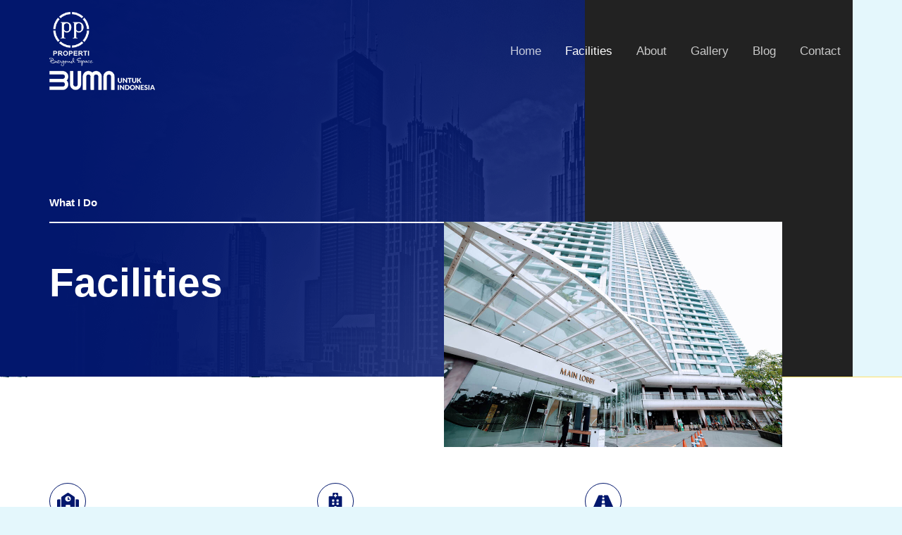

--- FILE ---
content_type: text/html; charset=UTF-8
request_url: https://www.grandkamala.com/facilities/
body_size: 10957
content:
<!DOCTYPE html><html lang="id" prefix="og: https://ogp.me/ns#"><head><script data-no-optimize="1">var litespeed_docref=sessionStorage.getItem("litespeed_docref");litespeed_docref&&(Object.defineProperty(document,"referrer",{get:function(){return litespeed_docref}}),sessionStorage.removeItem("litespeed_docref"));</script> <meta charset="UTF-8"><meta name="viewport" content="width=device-width, initial-scale=1"><link rel="profile" href="https://gmpg.org/xfn/11"><title>facilities - Grandkamala.com</title><meta name="description" content="What I Do facilities Sekolah Terkenal dan Universitas Terdekat Al-Azhar Islamic School, Global Prestasi School, Binus University, Gunadarma University."/><meta name="robots" content="index, follow, max-snippet:-1, max-video-preview:-1, max-image-preview:large"/><link rel="canonical" href="https://www.grandkamala.com/facilities/" /><meta property="og:locale" content="id_ID" /><meta property="og:type" content="article" /><meta property="og:title" content="facilities - Grandkamala.com" /><meta property="og:description" content="What I Do facilities Sekolah Terkenal dan Universitas Terdekat Al-Azhar Islamic School, Global Prestasi School, Binus University, Gunadarma University." /><meta property="og:url" content="https://www.grandkamala.com/facilities/" /><meta property="og:site_name" content="Grandkamala.com" /><meta property="og:updated_time" content="2023-12-29T06:39:49+00:00" /><meta property="og:image" content="https://www.grandkamala.com/wp-content/uploads/2023/03/grand-kamala-lagoon.jpeg" /><meta property="og:image:secure_url" content="https://www.grandkamala.com/wp-content/uploads/2023/03/grand-kamala-lagoon.jpeg" /><meta property="og:image:width" content="960" /><meta property="og:image:height" content="640" /><meta property="og:image:alt" content="grand kamala lagoon" /><meta property="og:image:type" content="image/jpeg" /><meta property="article:published_time" content="2020-11-25T14:11:00+00:00" /><meta property="article:modified_time" content="2023-12-29T06:39:49+00:00" /><meta name="twitter:card" content="summary_large_image" /><meta name="twitter:title" content="facilities - Grandkamala.com" /><meta name="twitter:description" content="What I Do facilities Sekolah Terkenal dan Universitas Terdekat Al-Azhar Islamic School, Global Prestasi School, Binus University, Gunadarma University." /><meta name="twitter:image" content="https://www.grandkamala.com/wp-content/uploads/2023/03/grand-kamala-lagoon.jpeg" /><meta name="twitter:label1" content="Waktunya membaca" /><meta name="twitter:data1" content="Kurang dari semenit" /> <script type="application/ld+json" class="rank-math-schema">{"@context":"https://schema.org","@graph":[{"@type":"Organization","@id":"https://www.grandkamala.com/#organization","name":"Grandkamala.com","url":"https://www.grandkamala.com"},{"@type":"WebSite","@id":"https://www.grandkamala.com/#website","url":"https://www.grandkamala.com","name":"Grandkamala.com","alternateName":"Grandkamala.com","publisher":{"@id":"https://www.grandkamala.com/#organization"},"inLanguage":"id"},{"@type":"ImageObject","@id":"https://www.grandkamala.com/wp-content/uploads/2023/03/grand-kamala-lagoon.jpeg","url":"https://www.grandkamala.com/wp-content/uploads/2023/03/grand-kamala-lagoon.jpeg","width":"200","height":"200","inLanguage":"id"},{"@type":"BreadcrumbList","@id":"https://www.grandkamala.com/facilities/#breadcrumb","itemListElement":[{"@type":"ListItem","position":"1","item":{"@id":"https://www.grandkamala.com","name":"Home"}},{"@type":"ListItem","position":"2","item":{"@id":"https://www.grandkamala.com/facilities/","name":"facilities"}}]},{"@type":"WebPage","@id":"https://www.grandkamala.com/facilities/#webpage","url":"https://www.grandkamala.com/facilities/","name":"facilities - Grandkamala.com","datePublished":"2020-11-25T14:11:00+00:00","dateModified":"2023-12-29T06:39:49+00:00","isPartOf":{"@id":"https://www.grandkamala.com/#website"},"primaryImageOfPage":{"@id":"https://www.grandkamala.com/wp-content/uploads/2023/03/grand-kamala-lagoon.jpeg"},"inLanguage":"id","breadcrumb":{"@id":"https://www.grandkamala.com/facilities/#breadcrumb"}},{"@type":"Person","@id":"https://www.grandkamala.com/author/admuserwebgrandkamala/","name":"Admuserwebgrandkamala","url":"https://www.grandkamala.com/author/admuserwebgrandkamala/","image":{"@type":"ImageObject","@id":"https://secure.gravatar.com/avatar/3722d9f9e2a170bcc5998b7f18722b22?s=96&amp;d=mm&amp;r=g","url":"https://secure.gravatar.com/avatar/3722d9f9e2a170bcc5998b7f18722b22?s=96&amp;d=mm&amp;r=g","caption":"Admuserwebgrandkamala","inLanguage":"id"},"sameAs":["https://www.grandkamala.com"],"worksFor":{"@id":"https://www.grandkamala.com/#organization"}},{"@type":"Article","headline":"facilities - Grandkamala.com","datePublished":"2020-11-25T14:11:00+00:00","dateModified":"2023-12-29T06:39:49+00:00","author":{"@id":"https://www.grandkamala.com/author/admuserwebgrandkamala/","name":"Admuserwebgrandkamala"},"publisher":{"@id":"https://www.grandkamala.com/#organization"},"description":"What I Do facilities Sekolah Terkenal dan Universitas Terdekat Al-Azhar Islamic School, Global Prestasi School, Binus University, Gunadarma University.","name":"facilities - Grandkamala.com","@id":"https://www.grandkamala.com/facilities/#richSnippet","isPartOf":{"@id":"https://www.grandkamala.com/facilities/#webpage"},"image":{"@id":"https://www.grandkamala.com/wp-content/uploads/2023/03/grand-kamala-lagoon.jpeg"},"inLanguage":"id","mainEntityOfPage":{"@id":"https://www.grandkamala.com/facilities/#webpage"}}]}</script> <link rel='dns-prefetch' href='//www.googletagmanager.com' /><link rel='dns-prefetch' href='//fonts.googleapis.com' /><link rel="alternate" type="application/rss+xml" title="Grandkamala.com &raquo; Feed" href="https://www.grandkamala.com/feed/" /><link rel="alternate" type="application/rss+xml" title="Grandkamala.com &raquo; Umpan Komentar" href="https://www.grandkamala.com/comments/feed/" /><link data-optimized="2" rel="stylesheet" href="https://www.grandkamala.com/wp-content/litespeed/css/ecf8f70f515a8c368df8035dda76774f.css?ver=d84fc" /><link rel="preconnect" href="https://fonts.gstatic.com/" crossorigin><!--[if IE]> <script src='https://www.grandkamala.com/wp-content/themes/astra/assets/js/minified/flexibility.min.js?ver=4.5.2' id='astra-flexibility-js'></script> <script id='astra-flexibility-js-after'>flexibility(document.documentElement);</script> <![endif]--> <script type="litespeed/javascript" data-src='https://www.grandkamala.com/wp-includes/js/jquery/jquery.min.js?ver=3.6.4' id='jquery-core-js'></script>  <script type="litespeed/javascript" data-src='https://www.googletagmanager.com/gtag/js?id=GT-PJRDRNW' id='google_gtagjs-js'></script> <script id='google_gtagjs-js-after' type="litespeed/javascript">window.dataLayer=window.dataLayer||[];function gtag(){dataLayer.push(arguments)}
gtag("set","linker",{"domains":["www.grandkamala.com"]});gtag("js",new Date());gtag("set","developer_id.dZTNiMT",!0);gtag("config","GT-PJRDRNW")</script> <link rel="https://api.w.org/" href="https://www.grandkamala.com/wp-json/" /><link rel="alternate" type="application/json" href="https://www.grandkamala.com/wp-json/wp/v2/pages/700" /><link rel="EditURI" type="application/rsd+xml" title="RSD" href="https://www.grandkamala.com/xmlrpc.php?rsd" /><link rel="wlwmanifest" type="application/wlwmanifest+xml" href="https://www.grandkamala.com/wp-includes/wlwmanifest.xml" /><meta name="generator" content="WordPress 6.2.8" /><link rel='shortlink' href='https://www.grandkamala.com/?p=700' /><link rel="alternate" type="application/json+oembed" href="https://www.grandkamala.com/wp-json/oembed/1.0/embed?url=https%3A%2F%2Fwww.grandkamala.com%2Ffacilities%2F" /><link rel="alternate" type="text/xml+oembed" href="https://www.grandkamala.com/wp-json/oembed/1.0/embed?url=https%3A%2F%2Fwww.grandkamala.com%2Ffacilities%2F&#038;format=xml" /><meta name="generator" content="Site Kit by Google 1.148.0" /><meta name="generator" content="Elementor 3.18.3; features: e_dom_optimization, e_optimized_assets_loading, e_optimized_css_loading, additional_custom_breakpoints, block_editor_assets_optimize, e_image_loading_optimization; settings: css_print_method-external, google_font-enabled, font_display-swap"> <script id="google_gtagjs" type="litespeed/javascript" data-src="https://www.googletagmanager.com/gtag/js?id=UA-260887192-1"></script> <script id="google_gtagjs-inline" type="litespeed/javascript">window.dataLayer=window.dataLayer||[];function gtag(){dataLayer.push(arguments)}gtag('js',new Date());gtag('config','UA-260887192-1',{})</script> <link rel="icon" href="https://www.grandkamala.com/wp-content/uploads/2023/07/icon-grand-kamala-lagoon-150x150.png" sizes="32x32" /><link rel="icon" href="https://www.grandkamala.com/wp-content/uploads/2023/07/icon-grand-kamala-lagoon.png" sizes="192x192" /><link rel="apple-touch-icon" href="https://www.grandkamala.com/wp-content/uploads/2023/07/icon-grand-kamala-lagoon.png" /><meta name="msapplication-TileImage" content="https://www.grandkamala.com/wp-content/uploads/2023/07/icon-grand-kamala-lagoon.png" /></head><body data-rsssl=1 itemtype='https://schema.org/WebPage' itemscope='itemscope' class="page-template-default page page-id-700 ehf-template-astra ehf-stylesheet-astra ast-desktop ast-page-builder-template ast-no-sidebar astra-4.5.2 ast-single-post ast-replace-site-logo-transparent ast-inherit-site-logo-transparent ast-theme-transparent-header ast-hfb-header elementor-default elementor-kit-22 elementor-page elementor-page-700">
<svg xmlns="http://www.w3.org/2000/svg" viewBox="0 0 0 0" width="0" height="0" focusable="false" role="none" style="visibility: hidden; position: absolute; left: -9999px; overflow: hidden;" ><defs><filter id="wp-duotone-dark-grayscale"><feColorMatrix color-interpolation-filters="sRGB" type="matrix" values=" .299 .587 .114 0 0 .299 .587 .114 0 0 .299 .587 .114 0 0 .299 .587 .114 0 0 " /><feComponentTransfer color-interpolation-filters="sRGB" ><feFuncR type="table" tableValues="0 0.49803921568627" /><feFuncG type="table" tableValues="0 0.49803921568627" /><feFuncB type="table" tableValues="0 0.49803921568627" /><feFuncA type="table" tableValues="1 1" /></feComponentTransfer><feComposite in2="SourceGraphic" operator="in" /></filter></defs></svg><svg xmlns="http://www.w3.org/2000/svg" viewBox="0 0 0 0" width="0" height="0" focusable="false" role="none" style="visibility: hidden; position: absolute; left: -9999px; overflow: hidden;" ><defs><filter id="wp-duotone-grayscale"><feColorMatrix color-interpolation-filters="sRGB" type="matrix" values=" .299 .587 .114 0 0 .299 .587 .114 0 0 .299 .587 .114 0 0 .299 .587 .114 0 0 " /><feComponentTransfer color-interpolation-filters="sRGB" ><feFuncR type="table" tableValues="0 1" /><feFuncG type="table" tableValues="0 1" /><feFuncB type="table" tableValues="0 1" /><feFuncA type="table" tableValues="1 1" /></feComponentTransfer><feComposite in2="SourceGraphic" operator="in" /></filter></defs></svg><svg xmlns="http://www.w3.org/2000/svg" viewBox="0 0 0 0" width="0" height="0" focusable="false" role="none" style="visibility: hidden; position: absolute; left: -9999px; overflow: hidden;" ><defs><filter id="wp-duotone-purple-yellow"><feColorMatrix color-interpolation-filters="sRGB" type="matrix" values=" .299 .587 .114 0 0 .299 .587 .114 0 0 .299 .587 .114 0 0 .299 .587 .114 0 0 " /><feComponentTransfer color-interpolation-filters="sRGB" ><feFuncR type="table" tableValues="0.54901960784314 0.98823529411765" /><feFuncG type="table" tableValues="0 1" /><feFuncB type="table" tableValues="0.71764705882353 0.25490196078431" /><feFuncA type="table" tableValues="1 1" /></feComponentTransfer><feComposite in2="SourceGraphic" operator="in" /></filter></defs></svg><svg xmlns="http://www.w3.org/2000/svg" viewBox="0 0 0 0" width="0" height="0" focusable="false" role="none" style="visibility: hidden; position: absolute; left: -9999px; overflow: hidden;" ><defs><filter id="wp-duotone-blue-red"><feColorMatrix color-interpolation-filters="sRGB" type="matrix" values=" .299 .587 .114 0 0 .299 .587 .114 0 0 .299 .587 .114 0 0 .299 .587 .114 0 0 " /><feComponentTransfer color-interpolation-filters="sRGB" ><feFuncR type="table" tableValues="0 1" /><feFuncG type="table" tableValues="0 0.27843137254902" /><feFuncB type="table" tableValues="0.5921568627451 0.27843137254902" /><feFuncA type="table" tableValues="1 1" /></feComponentTransfer><feComposite in2="SourceGraphic" operator="in" /></filter></defs></svg><svg xmlns="http://www.w3.org/2000/svg" viewBox="0 0 0 0" width="0" height="0" focusable="false" role="none" style="visibility: hidden; position: absolute; left: -9999px; overflow: hidden;" ><defs><filter id="wp-duotone-midnight"><feColorMatrix color-interpolation-filters="sRGB" type="matrix" values=" .299 .587 .114 0 0 .299 .587 .114 0 0 .299 .587 .114 0 0 .299 .587 .114 0 0 " /><feComponentTransfer color-interpolation-filters="sRGB" ><feFuncR type="table" tableValues="0 0" /><feFuncG type="table" tableValues="0 0.64705882352941" /><feFuncB type="table" tableValues="0 1" /><feFuncA type="table" tableValues="1 1" /></feComponentTransfer><feComposite in2="SourceGraphic" operator="in" /></filter></defs></svg><svg xmlns="http://www.w3.org/2000/svg" viewBox="0 0 0 0" width="0" height="0" focusable="false" role="none" style="visibility: hidden; position: absolute; left: -9999px; overflow: hidden;" ><defs><filter id="wp-duotone-magenta-yellow"><feColorMatrix color-interpolation-filters="sRGB" type="matrix" values=" .299 .587 .114 0 0 .299 .587 .114 0 0 .299 .587 .114 0 0 .299 .587 .114 0 0 " /><feComponentTransfer color-interpolation-filters="sRGB" ><feFuncR type="table" tableValues="0.78039215686275 1" /><feFuncG type="table" tableValues="0 0.94901960784314" /><feFuncB type="table" tableValues="0.35294117647059 0.47058823529412" /><feFuncA type="table" tableValues="1 1" /></feComponentTransfer><feComposite in2="SourceGraphic" operator="in" /></filter></defs></svg><svg xmlns="http://www.w3.org/2000/svg" viewBox="0 0 0 0" width="0" height="0" focusable="false" role="none" style="visibility: hidden; position: absolute; left: -9999px; overflow: hidden;" ><defs><filter id="wp-duotone-purple-green"><feColorMatrix color-interpolation-filters="sRGB" type="matrix" values=" .299 .587 .114 0 0 .299 .587 .114 0 0 .299 .587 .114 0 0 .299 .587 .114 0 0 " /><feComponentTransfer color-interpolation-filters="sRGB" ><feFuncR type="table" tableValues="0.65098039215686 0.40392156862745" /><feFuncG type="table" tableValues="0 1" /><feFuncB type="table" tableValues="0.44705882352941 0.4" /><feFuncA type="table" tableValues="1 1" /></feComponentTransfer><feComposite in2="SourceGraphic" operator="in" /></filter></defs></svg><svg xmlns="http://www.w3.org/2000/svg" viewBox="0 0 0 0" width="0" height="0" focusable="false" role="none" style="visibility: hidden; position: absolute; left: -9999px; overflow: hidden;" ><defs><filter id="wp-duotone-blue-orange"><feColorMatrix color-interpolation-filters="sRGB" type="matrix" values=" .299 .587 .114 0 0 .299 .587 .114 0 0 .299 .587 .114 0 0 .299 .587 .114 0 0 " /><feComponentTransfer color-interpolation-filters="sRGB" ><feFuncR type="table" tableValues="0.098039215686275 1" /><feFuncG type="table" tableValues="0 0.66274509803922" /><feFuncB type="table" tableValues="0.84705882352941 0.41960784313725" /><feFuncA type="table" tableValues="1 1" /></feComponentTransfer><feComposite in2="SourceGraphic" operator="in" /></filter></defs></svg>
<a
class="skip-link screen-reader-text"
href="#content"
role="link"
title="Lewati ke konten">
Lewati ke konten</a><div
class="hfeed site" id="page"><header
class="site-header header-main-layout-1 ast-primary-menu-enabled ast-logo-title-inline ast-hide-custom-menu-mobile ast-builder-menu-toggle-icon ast-mobile-header-inline" id="masthead" itemtype="https://schema.org/WPHeader" itemscope="itemscope" itemid="#masthead"		><div id="ast-desktop-header" data-toggle-type="dropdown"><div class="ast-main-header-wrap main-header-bar-wrap "><div class="ast-primary-header-bar ast-primary-header main-header-bar site-header-focus-item" data-section="section-primary-header-builder"><div class="site-primary-header-wrap ast-builder-grid-row-container site-header-focus-item ast-container" data-section="section-primary-header-builder"><div class="ast-builder-grid-row ast-builder-grid-row-has-sides ast-builder-grid-row-no-center"><div class="site-header-primary-section-left site-header-section ast-flex site-header-section-left"><div class="ast-builder-layout-element ast-flex site-header-focus-item" data-section="title_tagline"><div
class="site-branding ast-site-identity" itemtype="https://schema.org/Organization" itemscope="itemscope"				>
<span class="site-logo-img"><a href="https://www.grandkamala.com/" class="custom-logo-link transparent-custom-logo" rel="home" itemprop="url" aria-label="Grandkamala.com"><img data-lazyloaded="1" src="[data-uri]" width="150" height="111" data-src="https://www.grandkamala.com/wp-content/uploads/2023/03/logo-bot-150x111.png" class="custom-logo" alt="" decoding="async" data-srcset="https://www.grandkamala.com/wp-content/uploads/2023/03/logo-bot.png 1x, https://www.grandkamala.com/wp-content/uploads/2023/03/logo-bot.png 2x" data-sizes="(max-width: 150px) 100vw, 150px" /></a></span></div></div></div><div class="site-header-primary-section-right site-header-section ast-flex ast-grid-right-section"><div class="ast-builder-menu-1 ast-builder-menu ast-flex ast-builder-menu-1-focus-item ast-builder-layout-element site-header-focus-item" data-section="section-hb-menu-1"><div class="ast-main-header-bar-alignment"><div class="main-header-bar-navigation"><nav class="site-navigation ast-flex-grow-1 navigation-accessibility site-header-focus-item" id="primary-site-navigation-desktop" aria-label="Navigasi Situs" itemtype="https://schema.org/SiteNavigationElement" itemscope="itemscope"><div class="main-navigation ast-inline-flex"><ul id="ast-hf-menu-1" class="main-header-menu ast-menu-shadow ast-nav-menu ast-flex  submenu-with-border stack-on-mobile"><li id="menu-item-17" class="menu-item menu-item-type-post_type menu-item-object-page menu-item-home menu-item-17"><a href="https://www.grandkamala.com/" class="menu-link">Home</a></li><li id="menu-item-20" class="menu-item menu-item-type-post_type menu-item-object-page current-menu-item page_item page-item-700 current_page_item menu-item-20"><a href="https://www.grandkamala.com/facilities/" aria-current="page" class="menu-link">Facilities</a></li><li id="menu-item-407" class="menu-item menu-item-type-post_type menu-item-object-page menu-item-407"><a href="https://www.grandkamala.com/about/" class="menu-link">About</a></li><li id="menu-item-21" class="menu-item menu-item-type-post_type menu-item-object-page menu-item-21"><a href="https://www.grandkamala.com/gallery/" class="menu-link">Gallery</a></li><li id="menu-item-806" class="menu-item menu-item-type-taxonomy menu-item-object-category menu-item-806"><a href="https://www.grandkamala.com/category/blog/" class="menu-link">Blog</a></li><li id="menu-item-19" class="menu-item menu-item-type-post_type menu-item-object-page menu-item-19"><a href="https://www.grandkamala.com/contact/" class="menu-link">Contact</a></li></ul></div></nav></div></div></div></div></div></div></div></div><div class="ast-desktop-header-content content-align-flex-start "></div></div><div id="ast-mobile-header" class="ast-mobile-header-wrap " data-type="dropdown"><div class="ast-main-header-wrap main-header-bar-wrap" ><div class="ast-primary-header-bar ast-primary-header main-header-bar site-primary-header-wrap site-header-focus-item ast-builder-grid-row-layout-default ast-builder-grid-row-tablet-layout-default ast-builder-grid-row-mobile-layout-default" data-section="section-primary-header-builder"><div class="ast-builder-grid-row ast-builder-grid-row-has-sides ast-builder-grid-row-no-center"><div class="site-header-primary-section-left site-header-section ast-flex site-header-section-left"><div class="ast-builder-layout-element ast-flex site-header-focus-item" data-section="title_tagline"><div
class="site-branding ast-site-identity" itemtype="https://schema.org/Organization" itemscope="itemscope"				>
<span class="site-logo-img"><a href="https://www.grandkamala.com/" class="custom-logo-link transparent-custom-logo" rel="home" itemprop="url" aria-label="Grandkamala.com"><img data-lazyloaded="1" src="[data-uri]" width="150" height="111" data-src="https://www.grandkamala.com/wp-content/uploads/2023/03/logo-bot-150x111.png" class="custom-logo" alt="" decoding="async" data-srcset="https://www.grandkamala.com/wp-content/uploads/2023/03/logo-bot.png 1x, https://www.grandkamala.com/wp-content/uploads/2023/03/logo-bot.png 2x" data-sizes="(max-width: 150px) 100vw, 150px" /></a></span></div></div></div><div class="site-header-primary-section-right site-header-section ast-flex ast-grid-right-section"><div class="ast-builder-layout-element ast-flex site-header-focus-item" data-section="section-header-mobile-trigger"><div class="ast-button-wrap">
<button type="button" class="menu-toggle main-header-menu-toggle ast-mobile-menu-trigger-minimal"   aria-expanded="false">
<span class="screen-reader-text">Main Menu</span>
<span class="mobile-menu-toggle-icon">
<span class="ahfb-svg-iconset ast-inline-flex svg-baseline"><svg class='ast-mobile-svg ast-menu-svg' fill='currentColor' version='1.1' xmlns='http://www.w3.org/2000/svg' width='24' height='24' viewBox='0 0 24 24'><path d='M3 13h18c0.552 0 1-0.448 1-1s-0.448-1-1-1h-18c-0.552 0-1 0.448-1 1s0.448 1 1 1zM3 7h18c0.552 0 1-0.448 1-1s-0.448-1-1-1h-18c-0.552 0-1 0.448-1 1s0.448 1 1 1zM3 19h18c0.552 0 1-0.448 1-1s-0.448-1-1-1h-18c-0.552 0-1 0.448-1 1s0.448 1 1 1z'></path></svg></span><span class="ahfb-svg-iconset ast-inline-flex svg-baseline"><svg class='ast-mobile-svg ast-close-svg' fill='currentColor' version='1.1' xmlns='http://www.w3.org/2000/svg' width='24' height='24' viewBox='0 0 24 24'><path d='M5.293 6.707l5.293 5.293-5.293 5.293c-0.391 0.391-0.391 1.024 0 1.414s1.024 0.391 1.414 0l5.293-5.293 5.293 5.293c0.391 0.391 1.024 0.391 1.414 0s0.391-1.024 0-1.414l-5.293-5.293 5.293-5.293c0.391-0.391 0.391-1.024 0-1.414s-1.024-0.391-1.414 0l-5.293 5.293-5.293-5.293c-0.391-0.391-1.024-0.391-1.414 0s-0.391 1.024 0 1.414z'></path></svg></span>					</span>
</button></div></div></div></div></div></div><div class="ast-mobile-header-content content-align-flex-start "><div class="ast-builder-menu-1 ast-builder-menu ast-flex ast-builder-menu-1-focus-item ast-builder-layout-element site-header-focus-item" data-section="section-hb-menu-1"><div class="ast-main-header-bar-alignment"><div class="main-header-bar-navigation"><nav class="site-navigation ast-flex-grow-1 navigation-accessibility site-header-focus-item" id="primary-site-navigation-mobile" aria-label="Navigasi Situs" itemtype="https://schema.org/SiteNavigationElement" itemscope="itemscope"><div class="main-navigation ast-inline-flex"><ul id="ast-hf-menu-1" class="main-header-menu ast-menu-shadow ast-nav-menu ast-flex  submenu-with-border stack-on-mobile"><li class="menu-item menu-item-type-post_type menu-item-object-page menu-item-home menu-item-17"><a href="https://www.grandkamala.com/" class="menu-link">Home</a></li><li class="menu-item menu-item-type-post_type menu-item-object-page current-menu-item page_item page-item-700 current_page_item menu-item-20"><a href="https://www.grandkamala.com/facilities/" aria-current="page" class="menu-link">Facilities</a></li><li class="menu-item menu-item-type-post_type menu-item-object-page menu-item-407"><a href="https://www.grandkamala.com/about/" class="menu-link">About</a></li><li class="menu-item menu-item-type-post_type menu-item-object-page menu-item-21"><a href="https://www.grandkamala.com/gallery/" class="menu-link">Gallery</a></li><li class="menu-item menu-item-type-taxonomy menu-item-object-category menu-item-806"><a href="https://www.grandkamala.com/category/blog/" class="menu-link">Blog</a></li><li class="menu-item menu-item-type-post_type menu-item-object-page menu-item-19"><a href="https://www.grandkamala.com/contact/" class="menu-link">Contact</a></li></ul></div></nav></div></div></div><div class="ast-builder-layout-element ast-flex site-header-focus-item ast-header-button-1" data-section="section-hb-button-1"><div class="ast-builder-button-wrap ast-builder-button-size-"><a class="ast-custom-button-link" href="#" target="_self" ><div class=ast-custom-button>Free Consultation</div></a><a class="menu-link" href="#" target="_self" >Free Consultation</a></div></div></div></div></header><div id="content" class="site-content"><div class="ast-container"><div id="primary" class="content-area primary"><main id="main" class="site-main"><article
class="post-700 page type-page status-publish ast-article-single" id="post-700" itemtype="https://schema.org/CreativeWork" itemscope="itemscope"><header class="entry-header ast-no-thumbnail ast-no-title ast-header-without-markup"></header><div class="entry-content clear"
itemprop="text"><div data-elementor-type="wp-page" data-elementor-id="700" class="elementor elementor-700"><section class="elementor-section elementor-top-section elementor-element elementor-element-3534864 elementor-section-boxed elementor-section-height-default elementor-section-height-default" data-id="3534864" data-element_type="section" data-settings="{&quot;background_background&quot;:&quot;gradient&quot;}"><div class="elementor-container elementor-column-gap-no"><div class="elementor-column elementor-col-66 elementor-top-column elementor-element elementor-element-255f905" data-id="255f905" data-element_type="column" data-settings="{&quot;background_background&quot;:&quot;classic&quot;}"><div class="elementor-widget-wrap elementor-element-populated"><div class="elementor-background-overlay"></div><div class="elementor-element elementor-element-c9b1b6b elementor-widget elementor-widget-heading" data-id="c9b1b6b" data-element_type="widget" data-widget_type="heading.default"><div class="elementor-widget-container"><h6 class="elementor-heading-title elementor-size-default">What I Do</h6></div></div><div class="elementor-element elementor-element-4adaf46 elementor-widget-divider--view-line elementor-widget elementor-widget-divider" data-id="4adaf46" data-element_type="widget" data-widget_type="divider.default"><div class="elementor-widget-container"><div class="elementor-divider">
<span class="elementor-divider-separator">
</span></div></div></div><div class="elementor-element elementor-element-50a591a elementor-widget elementor-widget-heading" data-id="50a591a" data-element_type="widget" data-widget_type="heading.default"><div class="elementor-widget-container"><h1 class="elementor-heading-title elementor-size-default">facilities</h1></div></div></div></div><div class="elementor-column elementor-col-33 elementor-top-column elementor-element elementor-element-d0a2b91" data-id="d0a2b91" data-element_type="column" data-settings="{&quot;background_background&quot;:&quot;classic&quot;}"><div class="elementor-widget-wrap elementor-element-populated"><div class="elementor-element elementor-element-d7e48f0 elementor-widget elementor-widget-image" data-id="d7e48f0" data-element_type="widget" data-widget_type="image.default"><div class="elementor-widget-container">
<img data-lazyloaded="1" src="[data-uri]" fetchpriority="high" decoding="async" width="960" height="640" data-src="https://www.grandkamala.com/wp-content/uploads/2023/03/grand-kamala-lagoon.jpeg" class="attachment-full size-full wp-image-793" alt="grand kamala lagoon" data-srcset="https://www.grandkamala.com/wp-content/uploads/2023/03/grand-kamala-lagoon.jpeg 960w, https://www.grandkamala.com/wp-content/uploads/2023/03/grand-kamala-lagoon-300x200.jpeg 300w, https://www.grandkamala.com/wp-content/uploads/2023/03/grand-kamala-lagoon-768x512.jpeg 768w" data-sizes="(max-width: 960px) 100vw, 960px" /></div></div></div></div></div></section><section class="elementor-section elementor-top-section elementor-element elementor-element-46a7af8 elementor-section-boxed elementor-section-height-default elementor-section-height-default" data-id="46a7af8" data-element_type="section" data-settings="{&quot;background_background&quot;:&quot;gradient&quot;}"><div class="elementor-background-overlay"></div><div class="elementor-container elementor-column-gap-no"><div class="elementor-column elementor-col-100 elementor-top-column elementor-element elementor-element-6183019" data-id="6183019" data-element_type="column"><div class="elementor-widget-wrap elementor-element-populated"><section class="elementor-section elementor-inner-section elementor-element elementor-element-1fe5287 elementor-section-boxed elementor-section-height-default elementor-section-height-default" data-id="1fe5287" data-element_type="section"><div class="elementor-container elementor-column-gap-no"><div class="elementor-column elementor-col-100 elementor-inner-column elementor-element elementor-element-834a938" data-id="834a938" data-element_type="column"><div class="elementor-widget-wrap"></div></div></div></section></div></div></div></section><section class="elementor-section elementor-top-section elementor-element elementor-element-1c33427 elementor-section-boxed elementor-section-height-default elementor-section-height-default" data-id="1c33427" data-element_type="section" data-settings="{&quot;background_background&quot;:&quot;classic&quot;}"><div class="elementor-background-overlay"></div><div class="elementor-container elementor-column-gap-no"><div class="elementor-column elementor-col-100 elementor-top-column elementor-element elementor-element-190445a" data-id="190445a" data-element_type="column"><div class="elementor-widget-wrap elementor-element-populated"><section class="elementor-section elementor-inner-section elementor-element elementor-element-fc45b82 elementor-section-boxed elementor-section-height-default elementor-section-height-default" data-id="fc45b82" data-element_type="section"><div class="elementor-container elementor-column-gap-no"><div class="elementor-column elementor-col-33 elementor-inner-column elementor-element elementor-element-a3a2fe4" data-id="a3a2fe4" data-element_type="column"><div class="elementor-widget-wrap elementor-element-populated"><div class="elementor-element elementor-element-f703615 elementor-view-framed elementor-shape-circle elementor-position-top elementor-mobile-position-top elementor-widget elementor-widget-icon-box" data-id="f703615" data-element_type="widget" data-widget_type="icon-box.default"><div class="elementor-widget-container"><div class="elementor-icon-box-wrapper"><div class="elementor-icon-box-icon">
<span  class="elementor-icon elementor-animation-">
<i aria-hidden="true" class="fas fa-school"></i>				</span></div><div class="elementor-icon-box-content"><h3 class="elementor-icon-box-title">
<span  >
Sekolah Terkenal dan Universitas Terdekat					</span></h3><p class="elementor-icon-box-description">
Al-Azhar Islamic School, Global Prestasi School, Binus University, Gunadarma University.</p></div></div></div></div><div class="elementor-element elementor-element-8d66986 elementor-widget-divider--view-line elementor-widget elementor-widget-divider" data-id="8d66986" data-element_type="widget" data-widget_type="divider.default"><div class="elementor-widget-container"><div class="elementor-divider">
<span class="elementor-divider-separator">
</span></div></div></div></div></div><div class="elementor-column elementor-col-33 elementor-inner-column elementor-element elementor-element-6126d57" data-id="6126d57" data-element_type="column"><div class="elementor-widget-wrap elementor-element-populated"><div class="elementor-element elementor-element-966197e elementor-view-framed elementor-shape-circle elementor-position-top elementor-mobile-position-top elementor-widget elementor-widget-icon-box" data-id="966197e" data-element_type="widget" data-widget_type="icon-box.default"><div class="elementor-widget-container"><div class="elementor-icon-box-wrapper"><div class="elementor-icon-box-icon">
<span  class="elementor-icon elementor-animation-">
<i aria-hidden="true" class="fas fa-hospital"></i>				</span></div><div class="elementor-icon-box-content"><h3 class="elementor-icon-box-title">
<span  >
Yakinkan Perawatan Kesehatan Anda					</span></h3><p class="elementor-icon-box-description">
RS Prima Hospital Bekasi Barat, RS Hermina Bekasi, RS Mitra Keluarga, Omni Hospital Pekayon.</p></div></div></div></div><div class="elementor-element elementor-element-0343c5e elementor-widget-divider--view-line elementor-widget elementor-widget-divider" data-id="0343c5e" data-element_type="widget" data-widget_type="divider.default"><div class="elementor-widget-container"><div class="elementor-divider">
<span class="elementor-divider-separator">
</span></div></div></div></div></div><div class="elementor-column elementor-col-33 elementor-inner-column elementor-element elementor-element-92acb3a" data-id="92acb3a" data-element_type="column"><div class="elementor-widget-wrap elementor-element-populated"><div class="elementor-element elementor-element-b731735 elementor-view-framed elementor-shape-circle elementor-position-top elementor-mobile-position-top elementor-widget elementor-widget-icon-box" data-id="b731735" data-element_type="widget" data-widget_type="icon-box.default"><div class="elementor-widget-container"><div class="elementor-icon-box-wrapper"><div class="elementor-icon-box-icon">
<span  class="elementor-icon elementor-animation-">
<i aria-hidden="true" class="fas fa-road"></i>				</span></div><div class="elementor-icon-box-content"><h3 class="elementor-icon-box-title">
<span  >
Nikmati Akses Mudah					</span></h3><p class="elementor-icon-box-description">
15 Minutes to Halim Perdana kusuma Airport, 10 Minutes to Bekasi Train Station, 5 Minutes to Tollgate (Becakayu, Jakarta-Cikampek,JORR) 5 Minutes to Nearby LRT Station.</p></div></div></div></div><div class="elementor-element elementor-element-799fb0b elementor-widget-divider--view-line elementor-widget elementor-widget-divider" data-id="799fb0b" data-element_type="widget" data-widget_type="divider.default"><div class="elementor-widget-container"><div class="elementor-divider">
<span class="elementor-divider-separator">
</span></div></div></div></div></div></div></section></div></div></div></section></div></div></article></main></div></div></div><div class="hfe-before-footer-wrap"><div class='footer-width-fixer'><div data-elementor-type="wp-post" data-elementor-id="354" class="elementor elementor-354"><section class="elementor-section elementor-top-section elementor-element elementor-element-b0886e8 elementor-section-boxed elementor-section-height-default elementor-section-height-default" data-id="b0886e8" data-element_type="section" data-settings="{&quot;background_background&quot;:&quot;gradient&quot;}"><div class="elementor-background-overlay"></div><div class="elementor-container elementor-column-gap-no"><div class="elementor-column elementor-col-100 elementor-top-column elementor-element elementor-element-8669d80" data-id="8669d80" data-element_type="column" data-settings="{&quot;background_background&quot;:&quot;classic&quot;}"><div class="elementor-widget-wrap elementor-element-populated"><section class="elementor-section elementor-inner-section elementor-element elementor-element-a35f952 elementor-section-boxed elementor-section-height-default elementor-section-height-default" data-id="a35f952" data-element_type="section"><div class="elementor-container elementor-column-gap-no"><div class="elementor-column elementor-col-50 elementor-inner-column elementor-element elementor-element-894faf5" data-id="894faf5" data-element_type="column"><div class="elementor-widget-wrap elementor-element-populated"><div class="elementor-element elementor-element-50c8c4f elementor-widget elementor-widget-image" data-id="50c8c4f" data-element_type="widget" data-widget_type="image.default"><div class="elementor-widget-container">
<a href="#">
<img data-lazyloaded="1" src="[data-uri]" width="250" height="185" data-src="https://www.grandkamala.com/wp-content/uploads/2023/03/logo-bot.png" class="attachment-full size-full wp-image-722" alt="" data-srcset="https://www.grandkamala.com/wp-content/uploads/2023/03/logo-bot.png 250w, https://www.grandkamala.com/wp-content/uploads/2023/03/logo-bot-150x111.png 150w" data-sizes="(max-width: 250px) 100vw, 250px" />								</a></div></div></div></div><div class="elementor-column elementor-col-25 elementor-inner-column elementor-element elementor-element-c0dd5a3" data-id="c0dd5a3" data-element_type="column"><div class="elementor-widget-wrap elementor-element-populated"><div class="elementor-element elementor-element-84e4342 elementor-widget elementor-widget-heading" data-id="84e4342" data-element_type="widget" data-widget_type="heading.default"><div class="elementor-widget-container"><h6 class="elementor-heading-title elementor-size-default">Kontak</h6></div></div><div class="elementor-element elementor-element-02f1bc8 elementor-widget elementor-widget-heading" data-id="02f1bc8" data-element_type="widget" data-widget_type="heading.default"><div class="elementor-widget-container"><h6 class="elementor-heading-title elementor-size-default"><a href="tel:08">08</a></h6></div></div><div class="elementor-element elementor-element-631b05c elementor-widget elementor-widget-heading" data-id="631b05c" data-element_type="widget" data-widget_type="heading.default"><div class="elementor-widget-container"><h6 class="elementor-heading-title elementor-size-default"><a href="#">info@grandkamala.com</a></h6></div></div><div class="elementor-element elementor-element-ce36bd5 elementor-widget elementor-widget-heading" data-id="ce36bd5" data-element_type="widget" data-widget_type="heading.default"><div class="elementor-widget-container"><h6 class="elementor-heading-title elementor-size-default">Alamat</h6></div></div><div class="elementor-element elementor-element-33918f3 elementor-widget elementor-widget-heading" data-id="33918f3" data-element_type="widget" data-widget_type="heading.default"><div class="elementor-widget-container"><h6 class="elementor-heading-title elementor-size-default">Jl. Chandrabhaga<br>Pekayon Jaya, Kec. Bekasi Selatan, Kota Bekasi.<br>Jawa Barat 17148, Indonesia.</h6></div></div></div></div><div class="elementor-column elementor-col-25 elementor-inner-column elementor-element elementor-element-1ceb87c" data-id="1ceb87c" data-element_type="column"><div class="elementor-widget-wrap elementor-element-populated"><div class="elementor-element elementor-element-726514b elementor-grid-1 e-grid-align-right elementor-shape-circle elementor-widget elementor-widget-social-icons" data-id="726514b" data-element_type="widget" data-widget_type="social-icons.default"><div class="elementor-widget-container"><div class="elementor-social-icons-wrapper elementor-grid">
<span class="elementor-grid-item">
<a class="elementor-icon elementor-social-icon elementor-social-icon-linkedin elementor-repeater-item-0a0ea7b" href="#" target="_blank">
<span class="elementor-screen-only">Linkedin</span>
<i class="fab fa-linkedin"></i>					</a>
</span>
<span class="elementor-grid-item">
<a class="elementor-icon elementor-social-icon elementor-social-icon-yelp elementor-repeater-item-e897e1e" href="#" target="_blank">
<span class="elementor-screen-only">Yelp</span>
<i class="fab fa-yelp"></i>					</a>
</span>
<span class="elementor-grid-item">
<a class="elementor-icon elementor-social-icon elementor-social-icon-facebook elementor-repeater-item-11faa9e" href="#" target="_blank">
<span class="elementor-screen-only">Facebook</span>
<i class="fab fa-facebook"></i>					</a>
</span></div></div></div></div></div></div></section></div></div></div></section></div></div></div><footer
class="site-footer" id="colophon" itemtype="https://schema.org/WPFooter" itemscope="itemscope" itemid="#colophon"><div class="site-below-footer-wrap ast-builder-grid-row-container site-footer-focus-item ast-builder-grid-row-full ast-builder-grid-row-tablet-full ast-builder-grid-row-mobile-full ast-footer-row-stack ast-footer-row-tablet-stack ast-footer-row-mobile-stack" data-section="section-below-footer-builder"><div class="ast-builder-grid-row-container-inner"><div class="ast-builder-footer-grid-columns site-below-footer-inner-wrap ast-builder-grid-row"><div class="site-footer-below-section-1 site-footer-section site-footer-section-1"><div class="ast-builder-layout-element ast-flex site-footer-focus-item ast-footer-copyright" data-section="section-footer-builder"><div class="ast-footer-copyright"><p>Copyright &copy; 2025 Grandkamala.com</p></div></div></div></div></div></div></footer></div> <script data-no-optimize="1">window.lazyLoadOptions=Object.assign({},{threshold:300},window.lazyLoadOptions||{});!function(t,e){"object"==typeof exports&&"undefined"!=typeof module?module.exports=e():"function"==typeof define&&define.amd?define(e):(t="undefined"!=typeof globalThis?globalThis:t||self).LazyLoad=e()}(this,function(){"use strict";function e(){return(e=Object.assign||function(t){for(var e=1;e<arguments.length;e++){var n,a=arguments[e];for(n in a)Object.prototype.hasOwnProperty.call(a,n)&&(t[n]=a[n])}return t}).apply(this,arguments)}function o(t){return e({},at,t)}function l(t,e){return t.getAttribute(gt+e)}function c(t){return l(t,vt)}function s(t,e){return function(t,e,n){e=gt+e;null!==n?t.setAttribute(e,n):t.removeAttribute(e)}(t,vt,e)}function i(t){return s(t,null),0}function r(t){return null===c(t)}function u(t){return c(t)===_t}function d(t,e,n,a){t&&(void 0===a?void 0===n?t(e):t(e,n):t(e,n,a))}function f(t,e){et?t.classList.add(e):t.className+=(t.className?" ":"")+e}function _(t,e){et?t.classList.remove(e):t.className=t.className.replace(new RegExp("(^|\\s+)"+e+"(\\s+|$)")," ").replace(/^\s+/,"").replace(/\s+$/,"")}function g(t){return t.llTempImage}function v(t,e){!e||(e=e._observer)&&e.unobserve(t)}function b(t,e){t&&(t.loadingCount+=e)}function p(t,e){t&&(t.toLoadCount=e)}function n(t){for(var e,n=[],a=0;e=t.children[a];a+=1)"SOURCE"===e.tagName&&n.push(e);return n}function h(t,e){(t=t.parentNode)&&"PICTURE"===t.tagName&&n(t).forEach(e)}function a(t,e){n(t).forEach(e)}function m(t){return!!t[lt]}function E(t){return t[lt]}function I(t){return delete t[lt]}function y(e,t){var n;m(e)||(n={},t.forEach(function(t){n[t]=e.getAttribute(t)}),e[lt]=n)}function L(a,t){var o;m(a)&&(o=E(a),t.forEach(function(t){var e,n;e=a,(t=o[n=t])?e.setAttribute(n,t):e.removeAttribute(n)}))}function k(t,e,n){f(t,e.class_loading),s(t,st),n&&(b(n,1),d(e.callback_loading,t,n))}function A(t,e,n){n&&t.setAttribute(e,n)}function O(t,e){A(t,rt,l(t,e.data_sizes)),A(t,it,l(t,e.data_srcset)),A(t,ot,l(t,e.data_src))}function w(t,e,n){var a=l(t,e.data_bg_multi),o=l(t,e.data_bg_multi_hidpi);(a=nt&&o?o:a)&&(t.style.backgroundImage=a,n=n,f(t=t,(e=e).class_applied),s(t,dt),n&&(e.unobserve_completed&&v(t,e),d(e.callback_applied,t,n)))}function x(t,e){!e||0<e.loadingCount||0<e.toLoadCount||d(t.callback_finish,e)}function M(t,e,n){t.addEventListener(e,n),t.llEvLisnrs[e]=n}function N(t){return!!t.llEvLisnrs}function z(t){if(N(t)){var e,n,a=t.llEvLisnrs;for(e in a){var o=a[e];n=e,o=o,t.removeEventListener(n,o)}delete t.llEvLisnrs}}function C(t,e,n){var a;delete t.llTempImage,b(n,-1),(a=n)&&--a.toLoadCount,_(t,e.class_loading),e.unobserve_completed&&v(t,n)}function R(i,r,c){var l=g(i)||i;N(l)||function(t,e,n){N(t)||(t.llEvLisnrs={});var a="VIDEO"===t.tagName?"loadeddata":"load";M(t,a,e),M(t,"error",n)}(l,function(t){var e,n,a,o;n=r,a=c,o=u(e=i),C(e,n,a),f(e,n.class_loaded),s(e,ut),d(n.callback_loaded,e,a),o||x(n,a),z(l)},function(t){var e,n,a,o;n=r,a=c,o=u(e=i),C(e,n,a),f(e,n.class_error),s(e,ft),d(n.callback_error,e,a),o||x(n,a),z(l)})}function T(t,e,n){var a,o,i,r,c;t.llTempImage=document.createElement("IMG"),R(t,e,n),m(c=t)||(c[lt]={backgroundImage:c.style.backgroundImage}),i=n,r=l(a=t,(o=e).data_bg),c=l(a,o.data_bg_hidpi),(r=nt&&c?c:r)&&(a.style.backgroundImage='url("'.concat(r,'")'),g(a).setAttribute(ot,r),k(a,o,i)),w(t,e,n)}function G(t,e,n){var a;R(t,e,n),a=e,e=n,(t=Et[(n=t).tagName])&&(t(n,a),k(n,a,e))}function D(t,e,n){var a;a=t,(-1<It.indexOf(a.tagName)?G:T)(t,e,n)}function S(t,e,n){var a;t.setAttribute("loading","lazy"),R(t,e,n),a=e,(e=Et[(n=t).tagName])&&e(n,a),s(t,_t)}function V(t){t.removeAttribute(ot),t.removeAttribute(it),t.removeAttribute(rt)}function j(t){h(t,function(t){L(t,mt)}),L(t,mt)}function F(t){var e;(e=yt[t.tagName])?e(t):m(e=t)&&(t=E(e),e.style.backgroundImage=t.backgroundImage)}function P(t,e){var n;F(t),n=e,r(e=t)||u(e)||(_(e,n.class_entered),_(e,n.class_exited),_(e,n.class_applied),_(e,n.class_loading),_(e,n.class_loaded),_(e,n.class_error)),i(t),I(t)}function U(t,e,n,a){var o;n.cancel_on_exit&&(c(t)!==st||"IMG"===t.tagName&&(z(t),h(o=t,function(t){V(t)}),V(o),j(t),_(t,n.class_loading),b(a,-1),i(t),d(n.callback_cancel,t,e,a)))}function $(t,e,n,a){var o,i,r=(i=t,0<=bt.indexOf(c(i)));s(t,"entered"),f(t,n.class_entered),_(t,n.class_exited),o=t,i=a,n.unobserve_entered&&v(o,i),d(n.callback_enter,t,e,a),r||D(t,n,a)}function q(t){return t.use_native&&"loading"in HTMLImageElement.prototype}function H(t,o,i){t.forEach(function(t){return(a=t).isIntersecting||0<a.intersectionRatio?$(t.target,t,o,i):(e=t.target,n=t,a=o,t=i,void(r(e)||(f(e,a.class_exited),U(e,n,a,t),d(a.callback_exit,e,n,t))));var e,n,a})}function B(e,n){var t;tt&&!q(e)&&(n._observer=new IntersectionObserver(function(t){H(t,e,n)},{root:(t=e).container===document?null:t.container,rootMargin:t.thresholds||t.threshold+"px"}))}function J(t){return Array.prototype.slice.call(t)}function K(t){return t.container.querySelectorAll(t.elements_selector)}function Q(t){return c(t)===ft}function W(t,e){return e=t||K(e),J(e).filter(r)}function X(e,t){var n;(n=K(e),J(n).filter(Q)).forEach(function(t){_(t,e.class_error),i(t)}),t.update()}function t(t,e){var n,a,t=o(t);this._settings=t,this.loadingCount=0,B(t,this),n=t,a=this,Y&&window.addEventListener("online",function(){X(n,a)}),this.update(e)}var Y="undefined"!=typeof window,Z=Y&&!("onscroll"in window)||"undefined"!=typeof navigator&&/(gle|ing|ro)bot|crawl|spider/i.test(navigator.userAgent),tt=Y&&"IntersectionObserver"in window,et=Y&&"classList"in document.createElement("p"),nt=Y&&1<window.devicePixelRatio,at={elements_selector:".lazy",container:Z||Y?document:null,threshold:300,thresholds:null,data_src:"src",data_srcset:"srcset",data_sizes:"sizes",data_bg:"bg",data_bg_hidpi:"bg-hidpi",data_bg_multi:"bg-multi",data_bg_multi_hidpi:"bg-multi-hidpi",data_poster:"poster",class_applied:"applied",class_loading:"litespeed-loading",class_loaded:"litespeed-loaded",class_error:"error",class_entered:"entered",class_exited:"exited",unobserve_completed:!0,unobserve_entered:!1,cancel_on_exit:!0,callback_enter:null,callback_exit:null,callback_applied:null,callback_loading:null,callback_loaded:null,callback_error:null,callback_finish:null,callback_cancel:null,use_native:!1},ot="src",it="srcset",rt="sizes",ct="poster",lt="llOriginalAttrs",st="loading",ut="loaded",dt="applied",ft="error",_t="native",gt="data-",vt="ll-status",bt=[st,ut,dt,ft],pt=[ot],ht=[ot,ct],mt=[ot,it,rt],Et={IMG:function(t,e){h(t,function(t){y(t,mt),O(t,e)}),y(t,mt),O(t,e)},IFRAME:function(t,e){y(t,pt),A(t,ot,l(t,e.data_src))},VIDEO:function(t,e){a(t,function(t){y(t,pt),A(t,ot,l(t,e.data_src))}),y(t,ht),A(t,ct,l(t,e.data_poster)),A(t,ot,l(t,e.data_src)),t.load()}},It=["IMG","IFRAME","VIDEO"],yt={IMG:j,IFRAME:function(t){L(t,pt)},VIDEO:function(t){a(t,function(t){L(t,pt)}),L(t,ht),t.load()}},Lt=["IMG","IFRAME","VIDEO"];return t.prototype={update:function(t){var e,n,a,o=this._settings,i=W(t,o);{if(p(this,i.length),!Z&&tt)return q(o)?(e=o,n=this,i.forEach(function(t){-1!==Lt.indexOf(t.tagName)&&S(t,e,n)}),void p(n,0)):(t=this._observer,o=i,t.disconnect(),a=t,void o.forEach(function(t){a.observe(t)}));this.loadAll(i)}},destroy:function(){this._observer&&this._observer.disconnect(),K(this._settings).forEach(function(t){I(t)}),delete this._observer,delete this._settings,delete this.loadingCount,delete this.toLoadCount},loadAll:function(t){var e=this,n=this._settings;W(t,n).forEach(function(t){v(t,e),D(t,n,e)})},restoreAll:function(){var e=this._settings;K(e).forEach(function(t){P(t,e)})}},t.load=function(t,e){e=o(e);D(t,e)},t.resetStatus=function(t){i(t)},t}),function(t,e){"use strict";function n(){e.body.classList.add("litespeed_lazyloaded")}function a(){console.log("[LiteSpeed] Start Lazy Load"),o=new LazyLoad(Object.assign({},t.lazyLoadOptions||{},{elements_selector:"[data-lazyloaded]",callback_finish:n})),i=function(){o.update()},t.MutationObserver&&new MutationObserver(i).observe(e.documentElement,{childList:!0,subtree:!0,attributes:!0})}var o,i;t.addEventListener?t.addEventListener("load",a,!1):t.attachEvent("onload",a)}(window,document);</script><script data-no-optimize="1">window.litespeed_ui_events=window.litespeed_ui_events||["mouseover","click","keydown","wheel","touchmove","touchstart"];var urlCreator=window.URL||window.webkitURL;function litespeed_load_delayed_js_force(){console.log("[LiteSpeed] Start Load JS Delayed"),litespeed_ui_events.forEach(e=>{window.removeEventListener(e,litespeed_load_delayed_js_force,{passive:!0})}),document.querySelectorAll("iframe[data-litespeed-src]").forEach(e=>{e.setAttribute("src",e.getAttribute("data-litespeed-src"))}),"loading"==document.readyState?window.addEventListener("DOMContentLoaded",litespeed_load_delayed_js):litespeed_load_delayed_js()}litespeed_ui_events.forEach(e=>{window.addEventListener(e,litespeed_load_delayed_js_force,{passive:!0})});async function litespeed_load_delayed_js(){let t=[];for(var d in document.querySelectorAll('script[type="litespeed/javascript"]').forEach(e=>{t.push(e)}),t)await new Promise(e=>litespeed_load_one(t[d],e));document.dispatchEvent(new Event("DOMContentLiteSpeedLoaded")),window.dispatchEvent(new Event("DOMContentLiteSpeedLoaded"))}function litespeed_load_one(t,e){console.log("[LiteSpeed] Load ",t);var d=document.createElement("script");d.addEventListener("load",e),d.addEventListener("error",e),t.getAttributeNames().forEach(e=>{"type"!=e&&d.setAttribute("data-src"==e?"src":e,t.getAttribute(e))});let a=!(d.type="text/javascript");!d.src&&t.textContent&&(d.src=litespeed_inline2src(t.textContent),a=!0),t.after(d),t.remove(),a&&e()}function litespeed_inline2src(t){try{var d=urlCreator.createObjectURL(new Blob([t.replace(/^(?:<!--)?(.*?)(?:-->)?$/gm,"$1")],{type:"text/javascript"}))}catch(e){d="data:text/javascript;base64,"+btoa(t.replace(/^(?:<!--)?(.*?)(?:-->)?$/gm,"$1"))}return d}</script><script data-no-optimize="1">var litespeed_vary=document.cookie.replace(/(?:(?:^|.*;\s*)_lscache_vary\s*\=\s*([^;]*).*$)|^.*$/,"");litespeed_vary||fetch("/wp-content/plugins/litespeed-cache/guest.vary.php",{method:"POST",cache:"no-cache",redirect:"follow"}).then(e=>e.json()).then(e=>{console.log(e),e.hasOwnProperty("reload")&&"yes"==e.reload&&(sessionStorage.setItem("litespeed_docref",document.referrer),window.location.reload(!0))});</script><script data-optimized="1" type="litespeed/javascript" data-src="https://www.grandkamala.com/wp-content/litespeed/js/bdcdeb415f870445ea234c66ec3dcad2.js?ver=d84fc"></script></body></html>
<!-- Page optimized by LiteSpeed Cache @2025-11-25 05:44:12 -->

<!-- Page cached by LiteSpeed Cache 7.6.2 on 2025-11-25 05:44:12 -->
<!-- Guest Mode -->
<!-- QUIC.cloud UCSS in queue -->